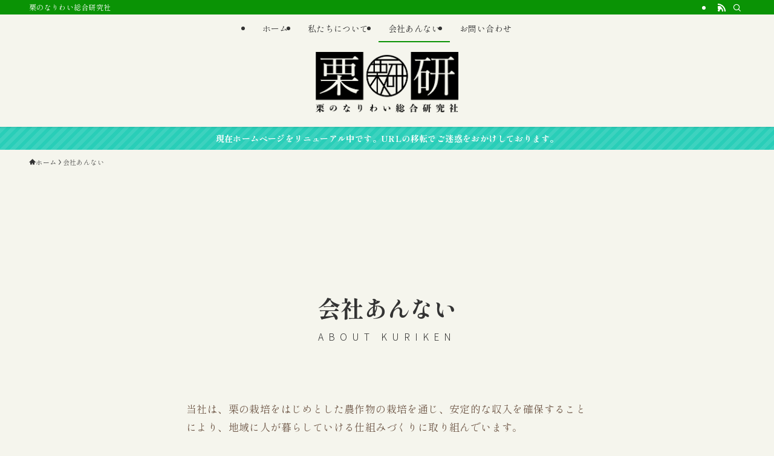

--- FILE ---
content_type: text/html; charset=utf-8
request_url: https://www.google.com/recaptcha/api2/anchor?ar=1&k=6LefGFYcAAAAAKWztIIBGR2ufiuegOuwEkjcIu5C&co=aHR0cHM6Ly93YW5va3VyaS5jb206NDQz&hl=en&v=PoyoqOPhxBO7pBk68S4YbpHZ&size=invisible&anchor-ms=20000&execute-ms=30000&cb=dxnq6gwda78
body_size: 48485
content:
<!DOCTYPE HTML><html dir="ltr" lang="en"><head><meta http-equiv="Content-Type" content="text/html; charset=UTF-8">
<meta http-equiv="X-UA-Compatible" content="IE=edge">
<title>reCAPTCHA</title>
<style type="text/css">
/* cyrillic-ext */
@font-face {
  font-family: 'Roboto';
  font-style: normal;
  font-weight: 400;
  font-stretch: 100%;
  src: url(//fonts.gstatic.com/s/roboto/v48/KFO7CnqEu92Fr1ME7kSn66aGLdTylUAMa3GUBHMdazTgWw.woff2) format('woff2');
  unicode-range: U+0460-052F, U+1C80-1C8A, U+20B4, U+2DE0-2DFF, U+A640-A69F, U+FE2E-FE2F;
}
/* cyrillic */
@font-face {
  font-family: 'Roboto';
  font-style: normal;
  font-weight: 400;
  font-stretch: 100%;
  src: url(//fonts.gstatic.com/s/roboto/v48/KFO7CnqEu92Fr1ME7kSn66aGLdTylUAMa3iUBHMdazTgWw.woff2) format('woff2');
  unicode-range: U+0301, U+0400-045F, U+0490-0491, U+04B0-04B1, U+2116;
}
/* greek-ext */
@font-face {
  font-family: 'Roboto';
  font-style: normal;
  font-weight: 400;
  font-stretch: 100%;
  src: url(//fonts.gstatic.com/s/roboto/v48/KFO7CnqEu92Fr1ME7kSn66aGLdTylUAMa3CUBHMdazTgWw.woff2) format('woff2');
  unicode-range: U+1F00-1FFF;
}
/* greek */
@font-face {
  font-family: 'Roboto';
  font-style: normal;
  font-weight: 400;
  font-stretch: 100%;
  src: url(//fonts.gstatic.com/s/roboto/v48/KFO7CnqEu92Fr1ME7kSn66aGLdTylUAMa3-UBHMdazTgWw.woff2) format('woff2');
  unicode-range: U+0370-0377, U+037A-037F, U+0384-038A, U+038C, U+038E-03A1, U+03A3-03FF;
}
/* math */
@font-face {
  font-family: 'Roboto';
  font-style: normal;
  font-weight: 400;
  font-stretch: 100%;
  src: url(//fonts.gstatic.com/s/roboto/v48/KFO7CnqEu92Fr1ME7kSn66aGLdTylUAMawCUBHMdazTgWw.woff2) format('woff2');
  unicode-range: U+0302-0303, U+0305, U+0307-0308, U+0310, U+0312, U+0315, U+031A, U+0326-0327, U+032C, U+032F-0330, U+0332-0333, U+0338, U+033A, U+0346, U+034D, U+0391-03A1, U+03A3-03A9, U+03B1-03C9, U+03D1, U+03D5-03D6, U+03F0-03F1, U+03F4-03F5, U+2016-2017, U+2034-2038, U+203C, U+2040, U+2043, U+2047, U+2050, U+2057, U+205F, U+2070-2071, U+2074-208E, U+2090-209C, U+20D0-20DC, U+20E1, U+20E5-20EF, U+2100-2112, U+2114-2115, U+2117-2121, U+2123-214F, U+2190, U+2192, U+2194-21AE, U+21B0-21E5, U+21F1-21F2, U+21F4-2211, U+2213-2214, U+2216-22FF, U+2308-230B, U+2310, U+2319, U+231C-2321, U+2336-237A, U+237C, U+2395, U+239B-23B7, U+23D0, U+23DC-23E1, U+2474-2475, U+25AF, U+25B3, U+25B7, U+25BD, U+25C1, U+25CA, U+25CC, U+25FB, U+266D-266F, U+27C0-27FF, U+2900-2AFF, U+2B0E-2B11, U+2B30-2B4C, U+2BFE, U+3030, U+FF5B, U+FF5D, U+1D400-1D7FF, U+1EE00-1EEFF;
}
/* symbols */
@font-face {
  font-family: 'Roboto';
  font-style: normal;
  font-weight: 400;
  font-stretch: 100%;
  src: url(//fonts.gstatic.com/s/roboto/v48/KFO7CnqEu92Fr1ME7kSn66aGLdTylUAMaxKUBHMdazTgWw.woff2) format('woff2');
  unicode-range: U+0001-000C, U+000E-001F, U+007F-009F, U+20DD-20E0, U+20E2-20E4, U+2150-218F, U+2190, U+2192, U+2194-2199, U+21AF, U+21E6-21F0, U+21F3, U+2218-2219, U+2299, U+22C4-22C6, U+2300-243F, U+2440-244A, U+2460-24FF, U+25A0-27BF, U+2800-28FF, U+2921-2922, U+2981, U+29BF, U+29EB, U+2B00-2BFF, U+4DC0-4DFF, U+FFF9-FFFB, U+10140-1018E, U+10190-1019C, U+101A0, U+101D0-101FD, U+102E0-102FB, U+10E60-10E7E, U+1D2C0-1D2D3, U+1D2E0-1D37F, U+1F000-1F0FF, U+1F100-1F1AD, U+1F1E6-1F1FF, U+1F30D-1F30F, U+1F315, U+1F31C, U+1F31E, U+1F320-1F32C, U+1F336, U+1F378, U+1F37D, U+1F382, U+1F393-1F39F, U+1F3A7-1F3A8, U+1F3AC-1F3AF, U+1F3C2, U+1F3C4-1F3C6, U+1F3CA-1F3CE, U+1F3D4-1F3E0, U+1F3ED, U+1F3F1-1F3F3, U+1F3F5-1F3F7, U+1F408, U+1F415, U+1F41F, U+1F426, U+1F43F, U+1F441-1F442, U+1F444, U+1F446-1F449, U+1F44C-1F44E, U+1F453, U+1F46A, U+1F47D, U+1F4A3, U+1F4B0, U+1F4B3, U+1F4B9, U+1F4BB, U+1F4BF, U+1F4C8-1F4CB, U+1F4D6, U+1F4DA, U+1F4DF, U+1F4E3-1F4E6, U+1F4EA-1F4ED, U+1F4F7, U+1F4F9-1F4FB, U+1F4FD-1F4FE, U+1F503, U+1F507-1F50B, U+1F50D, U+1F512-1F513, U+1F53E-1F54A, U+1F54F-1F5FA, U+1F610, U+1F650-1F67F, U+1F687, U+1F68D, U+1F691, U+1F694, U+1F698, U+1F6AD, U+1F6B2, U+1F6B9-1F6BA, U+1F6BC, U+1F6C6-1F6CF, U+1F6D3-1F6D7, U+1F6E0-1F6EA, U+1F6F0-1F6F3, U+1F6F7-1F6FC, U+1F700-1F7FF, U+1F800-1F80B, U+1F810-1F847, U+1F850-1F859, U+1F860-1F887, U+1F890-1F8AD, U+1F8B0-1F8BB, U+1F8C0-1F8C1, U+1F900-1F90B, U+1F93B, U+1F946, U+1F984, U+1F996, U+1F9E9, U+1FA00-1FA6F, U+1FA70-1FA7C, U+1FA80-1FA89, U+1FA8F-1FAC6, U+1FACE-1FADC, U+1FADF-1FAE9, U+1FAF0-1FAF8, U+1FB00-1FBFF;
}
/* vietnamese */
@font-face {
  font-family: 'Roboto';
  font-style: normal;
  font-weight: 400;
  font-stretch: 100%;
  src: url(//fonts.gstatic.com/s/roboto/v48/KFO7CnqEu92Fr1ME7kSn66aGLdTylUAMa3OUBHMdazTgWw.woff2) format('woff2');
  unicode-range: U+0102-0103, U+0110-0111, U+0128-0129, U+0168-0169, U+01A0-01A1, U+01AF-01B0, U+0300-0301, U+0303-0304, U+0308-0309, U+0323, U+0329, U+1EA0-1EF9, U+20AB;
}
/* latin-ext */
@font-face {
  font-family: 'Roboto';
  font-style: normal;
  font-weight: 400;
  font-stretch: 100%;
  src: url(//fonts.gstatic.com/s/roboto/v48/KFO7CnqEu92Fr1ME7kSn66aGLdTylUAMa3KUBHMdazTgWw.woff2) format('woff2');
  unicode-range: U+0100-02BA, U+02BD-02C5, U+02C7-02CC, U+02CE-02D7, U+02DD-02FF, U+0304, U+0308, U+0329, U+1D00-1DBF, U+1E00-1E9F, U+1EF2-1EFF, U+2020, U+20A0-20AB, U+20AD-20C0, U+2113, U+2C60-2C7F, U+A720-A7FF;
}
/* latin */
@font-face {
  font-family: 'Roboto';
  font-style: normal;
  font-weight: 400;
  font-stretch: 100%;
  src: url(//fonts.gstatic.com/s/roboto/v48/KFO7CnqEu92Fr1ME7kSn66aGLdTylUAMa3yUBHMdazQ.woff2) format('woff2');
  unicode-range: U+0000-00FF, U+0131, U+0152-0153, U+02BB-02BC, U+02C6, U+02DA, U+02DC, U+0304, U+0308, U+0329, U+2000-206F, U+20AC, U+2122, U+2191, U+2193, U+2212, U+2215, U+FEFF, U+FFFD;
}
/* cyrillic-ext */
@font-face {
  font-family: 'Roboto';
  font-style: normal;
  font-weight: 500;
  font-stretch: 100%;
  src: url(//fonts.gstatic.com/s/roboto/v48/KFO7CnqEu92Fr1ME7kSn66aGLdTylUAMa3GUBHMdazTgWw.woff2) format('woff2');
  unicode-range: U+0460-052F, U+1C80-1C8A, U+20B4, U+2DE0-2DFF, U+A640-A69F, U+FE2E-FE2F;
}
/* cyrillic */
@font-face {
  font-family: 'Roboto';
  font-style: normal;
  font-weight: 500;
  font-stretch: 100%;
  src: url(//fonts.gstatic.com/s/roboto/v48/KFO7CnqEu92Fr1ME7kSn66aGLdTylUAMa3iUBHMdazTgWw.woff2) format('woff2');
  unicode-range: U+0301, U+0400-045F, U+0490-0491, U+04B0-04B1, U+2116;
}
/* greek-ext */
@font-face {
  font-family: 'Roboto';
  font-style: normal;
  font-weight: 500;
  font-stretch: 100%;
  src: url(//fonts.gstatic.com/s/roboto/v48/KFO7CnqEu92Fr1ME7kSn66aGLdTylUAMa3CUBHMdazTgWw.woff2) format('woff2');
  unicode-range: U+1F00-1FFF;
}
/* greek */
@font-face {
  font-family: 'Roboto';
  font-style: normal;
  font-weight: 500;
  font-stretch: 100%;
  src: url(//fonts.gstatic.com/s/roboto/v48/KFO7CnqEu92Fr1ME7kSn66aGLdTylUAMa3-UBHMdazTgWw.woff2) format('woff2');
  unicode-range: U+0370-0377, U+037A-037F, U+0384-038A, U+038C, U+038E-03A1, U+03A3-03FF;
}
/* math */
@font-face {
  font-family: 'Roboto';
  font-style: normal;
  font-weight: 500;
  font-stretch: 100%;
  src: url(//fonts.gstatic.com/s/roboto/v48/KFO7CnqEu92Fr1ME7kSn66aGLdTylUAMawCUBHMdazTgWw.woff2) format('woff2');
  unicode-range: U+0302-0303, U+0305, U+0307-0308, U+0310, U+0312, U+0315, U+031A, U+0326-0327, U+032C, U+032F-0330, U+0332-0333, U+0338, U+033A, U+0346, U+034D, U+0391-03A1, U+03A3-03A9, U+03B1-03C9, U+03D1, U+03D5-03D6, U+03F0-03F1, U+03F4-03F5, U+2016-2017, U+2034-2038, U+203C, U+2040, U+2043, U+2047, U+2050, U+2057, U+205F, U+2070-2071, U+2074-208E, U+2090-209C, U+20D0-20DC, U+20E1, U+20E5-20EF, U+2100-2112, U+2114-2115, U+2117-2121, U+2123-214F, U+2190, U+2192, U+2194-21AE, U+21B0-21E5, U+21F1-21F2, U+21F4-2211, U+2213-2214, U+2216-22FF, U+2308-230B, U+2310, U+2319, U+231C-2321, U+2336-237A, U+237C, U+2395, U+239B-23B7, U+23D0, U+23DC-23E1, U+2474-2475, U+25AF, U+25B3, U+25B7, U+25BD, U+25C1, U+25CA, U+25CC, U+25FB, U+266D-266F, U+27C0-27FF, U+2900-2AFF, U+2B0E-2B11, U+2B30-2B4C, U+2BFE, U+3030, U+FF5B, U+FF5D, U+1D400-1D7FF, U+1EE00-1EEFF;
}
/* symbols */
@font-face {
  font-family: 'Roboto';
  font-style: normal;
  font-weight: 500;
  font-stretch: 100%;
  src: url(//fonts.gstatic.com/s/roboto/v48/KFO7CnqEu92Fr1ME7kSn66aGLdTylUAMaxKUBHMdazTgWw.woff2) format('woff2');
  unicode-range: U+0001-000C, U+000E-001F, U+007F-009F, U+20DD-20E0, U+20E2-20E4, U+2150-218F, U+2190, U+2192, U+2194-2199, U+21AF, U+21E6-21F0, U+21F3, U+2218-2219, U+2299, U+22C4-22C6, U+2300-243F, U+2440-244A, U+2460-24FF, U+25A0-27BF, U+2800-28FF, U+2921-2922, U+2981, U+29BF, U+29EB, U+2B00-2BFF, U+4DC0-4DFF, U+FFF9-FFFB, U+10140-1018E, U+10190-1019C, U+101A0, U+101D0-101FD, U+102E0-102FB, U+10E60-10E7E, U+1D2C0-1D2D3, U+1D2E0-1D37F, U+1F000-1F0FF, U+1F100-1F1AD, U+1F1E6-1F1FF, U+1F30D-1F30F, U+1F315, U+1F31C, U+1F31E, U+1F320-1F32C, U+1F336, U+1F378, U+1F37D, U+1F382, U+1F393-1F39F, U+1F3A7-1F3A8, U+1F3AC-1F3AF, U+1F3C2, U+1F3C4-1F3C6, U+1F3CA-1F3CE, U+1F3D4-1F3E0, U+1F3ED, U+1F3F1-1F3F3, U+1F3F5-1F3F7, U+1F408, U+1F415, U+1F41F, U+1F426, U+1F43F, U+1F441-1F442, U+1F444, U+1F446-1F449, U+1F44C-1F44E, U+1F453, U+1F46A, U+1F47D, U+1F4A3, U+1F4B0, U+1F4B3, U+1F4B9, U+1F4BB, U+1F4BF, U+1F4C8-1F4CB, U+1F4D6, U+1F4DA, U+1F4DF, U+1F4E3-1F4E6, U+1F4EA-1F4ED, U+1F4F7, U+1F4F9-1F4FB, U+1F4FD-1F4FE, U+1F503, U+1F507-1F50B, U+1F50D, U+1F512-1F513, U+1F53E-1F54A, U+1F54F-1F5FA, U+1F610, U+1F650-1F67F, U+1F687, U+1F68D, U+1F691, U+1F694, U+1F698, U+1F6AD, U+1F6B2, U+1F6B9-1F6BA, U+1F6BC, U+1F6C6-1F6CF, U+1F6D3-1F6D7, U+1F6E0-1F6EA, U+1F6F0-1F6F3, U+1F6F7-1F6FC, U+1F700-1F7FF, U+1F800-1F80B, U+1F810-1F847, U+1F850-1F859, U+1F860-1F887, U+1F890-1F8AD, U+1F8B0-1F8BB, U+1F8C0-1F8C1, U+1F900-1F90B, U+1F93B, U+1F946, U+1F984, U+1F996, U+1F9E9, U+1FA00-1FA6F, U+1FA70-1FA7C, U+1FA80-1FA89, U+1FA8F-1FAC6, U+1FACE-1FADC, U+1FADF-1FAE9, U+1FAF0-1FAF8, U+1FB00-1FBFF;
}
/* vietnamese */
@font-face {
  font-family: 'Roboto';
  font-style: normal;
  font-weight: 500;
  font-stretch: 100%;
  src: url(//fonts.gstatic.com/s/roboto/v48/KFO7CnqEu92Fr1ME7kSn66aGLdTylUAMa3OUBHMdazTgWw.woff2) format('woff2');
  unicode-range: U+0102-0103, U+0110-0111, U+0128-0129, U+0168-0169, U+01A0-01A1, U+01AF-01B0, U+0300-0301, U+0303-0304, U+0308-0309, U+0323, U+0329, U+1EA0-1EF9, U+20AB;
}
/* latin-ext */
@font-face {
  font-family: 'Roboto';
  font-style: normal;
  font-weight: 500;
  font-stretch: 100%;
  src: url(//fonts.gstatic.com/s/roboto/v48/KFO7CnqEu92Fr1ME7kSn66aGLdTylUAMa3KUBHMdazTgWw.woff2) format('woff2');
  unicode-range: U+0100-02BA, U+02BD-02C5, U+02C7-02CC, U+02CE-02D7, U+02DD-02FF, U+0304, U+0308, U+0329, U+1D00-1DBF, U+1E00-1E9F, U+1EF2-1EFF, U+2020, U+20A0-20AB, U+20AD-20C0, U+2113, U+2C60-2C7F, U+A720-A7FF;
}
/* latin */
@font-face {
  font-family: 'Roboto';
  font-style: normal;
  font-weight: 500;
  font-stretch: 100%;
  src: url(//fonts.gstatic.com/s/roboto/v48/KFO7CnqEu92Fr1ME7kSn66aGLdTylUAMa3yUBHMdazQ.woff2) format('woff2');
  unicode-range: U+0000-00FF, U+0131, U+0152-0153, U+02BB-02BC, U+02C6, U+02DA, U+02DC, U+0304, U+0308, U+0329, U+2000-206F, U+20AC, U+2122, U+2191, U+2193, U+2212, U+2215, U+FEFF, U+FFFD;
}
/* cyrillic-ext */
@font-face {
  font-family: 'Roboto';
  font-style: normal;
  font-weight: 900;
  font-stretch: 100%;
  src: url(//fonts.gstatic.com/s/roboto/v48/KFO7CnqEu92Fr1ME7kSn66aGLdTylUAMa3GUBHMdazTgWw.woff2) format('woff2');
  unicode-range: U+0460-052F, U+1C80-1C8A, U+20B4, U+2DE0-2DFF, U+A640-A69F, U+FE2E-FE2F;
}
/* cyrillic */
@font-face {
  font-family: 'Roboto';
  font-style: normal;
  font-weight: 900;
  font-stretch: 100%;
  src: url(//fonts.gstatic.com/s/roboto/v48/KFO7CnqEu92Fr1ME7kSn66aGLdTylUAMa3iUBHMdazTgWw.woff2) format('woff2');
  unicode-range: U+0301, U+0400-045F, U+0490-0491, U+04B0-04B1, U+2116;
}
/* greek-ext */
@font-face {
  font-family: 'Roboto';
  font-style: normal;
  font-weight: 900;
  font-stretch: 100%;
  src: url(//fonts.gstatic.com/s/roboto/v48/KFO7CnqEu92Fr1ME7kSn66aGLdTylUAMa3CUBHMdazTgWw.woff2) format('woff2');
  unicode-range: U+1F00-1FFF;
}
/* greek */
@font-face {
  font-family: 'Roboto';
  font-style: normal;
  font-weight: 900;
  font-stretch: 100%;
  src: url(//fonts.gstatic.com/s/roboto/v48/KFO7CnqEu92Fr1ME7kSn66aGLdTylUAMa3-UBHMdazTgWw.woff2) format('woff2');
  unicode-range: U+0370-0377, U+037A-037F, U+0384-038A, U+038C, U+038E-03A1, U+03A3-03FF;
}
/* math */
@font-face {
  font-family: 'Roboto';
  font-style: normal;
  font-weight: 900;
  font-stretch: 100%;
  src: url(//fonts.gstatic.com/s/roboto/v48/KFO7CnqEu92Fr1ME7kSn66aGLdTylUAMawCUBHMdazTgWw.woff2) format('woff2');
  unicode-range: U+0302-0303, U+0305, U+0307-0308, U+0310, U+0312, U+0315, U+031A, U+0326-0327, U+032C, U+032F-0330, U+0332-0333, U+0338, U+033A, U+0346, U+034D, U+0391-03A1, U+03A3-03A9, U+03B1-03C9, U+03D1, U+03D5-03D6, U+03F0-03F1, U+03F4-03F5, U+2016-2017, U+2034-2038, U+203C, U+2040, U+2043, U+2047, U+2050, U+2057, U+205F, U+2070-2071, U+2074-208E, U+2090-209C, U+20D0-20DC, U+20E1, U+20E5-20EF, U+2100-2112, U+2114-2115, U+2117-2121, U+2123-214F, U+2190, U+2192, U+2194-21AE, U+21B0-21E5, U+21F1-21F2, U+21F4-2211, U+2213-2214, U+2216-22FF, U+2308-230B, U+2310, U+2319, U+231C-2321, U+2336-237A, U+237C, U+2395, U+239B-23B7, U+23D0, U+23DC-23E1, U+2474-2475, U+25AF, U+25B3, U+25B7, U+25BD, U+25C1, U+25CA, U+25CC, U+25FB, U+266D-266F, U+27C0-27FF, U+2900-2AFF, U+2B0E-2B11, U+2B30-2B4C, U+2BFE, U+3030, U+FF5B, U+FF5D, U+1D400-1D7FF, U+1EE00-1EEFF;
}
/* symbols */
@font-face {
  font-family: 'Roboto';
  font-style: normal;
  font-weight: 900;
  font-stretch: 100%;
  src: url(//fonts.gstatic.com/s/roboto/v48/KFO7CnqEu92Fr1ME7kSn66aGLdTylUAMaxKUBHMdazTgWw.woff2) format('woff2');
  unicode-range: U+0001-000C, U+000E-001F, U+007F-009F, U+20DD-20E0, U+20E2-20E4, U+2150-218F, U+2190, U+2192, U+2194-2199, U+21AF, U+21E6-21F0, U+21F3, U+2218-2219, U+2299, U+22C4-22C6, U+2300-243F, U+2440-244A, U+2460-24FF, U+25A0-27BF, U+2800-28FF, U+2921-2922, U+2981, U+29BF, U+29EB, U+2B00-2BFF, U+4DC0-4DFF, U+FFF9-FFFB, U+10140-1018E, U+10190-1019C, U+101A0, U+101D0-101FD, U+102E0-102FB, U+10E60-10E7E, U+1D2C0-1D2D3, U+1D2E0-1D37F, U+1F000-1F0FF, U+1F100-1F1AD, U+1F1E6-1F1FF, U+1F30D-1F30F, U+1F315, U+1F31C, U+1F31E, U+1F320-1F32C, U+1F336, U+1F378, U+1F37D, U+1F382, U+1F393-1F39F, U+1F3A7-1F3A8, U+1F3AC-1F3AF, U+1F3C2, U+1F3C4-1F3C6, U+1F3CA-1F3CE, U+1F3D4-1F3E0, U+1F3ED, U+1F3F1-1F3F3, U+1F3F5-1F3F7, U+1F408, U+1F415, U+1F41F, U+1F426, U+1F43F, U+1F441-1F442, U+1F444, U+1F446-1F449, U+1F44C-1F44E, U+1F453, U+1F46A, U+1F47D, U+1F4A3, U+1F4B0, U+1F4B3, U+1F4B9, U+1F4BB, U+1F4BF, U+1F4C8-1F4CB, U+1F4D6, U+1F4DA, U+1F4DF, U+1F4E3-1F4E6, U+1F4EA-1F4ED, U+1F4F7, U+1F4F9-1F4FB, U+1F4FD-1F4FE, U+1F503, U+1F507-1F50B, U+1F50D, U+1F512-1F513, U+1F53E-1F54A, U+1F54F-1F5FA, U+1F610, U+1F650-1F67F, U+1F687, U+1F68D, U+1F691, U+1F694, U+1F698, U+1F6AD, U+1F6B2, U+1F6B9-1F6BA, U+1F6BC, U+1F6C6-1F6CF, U+1F6D3-1F6D7, U+1F6E0-1F6EA, U+1F6F0-1F6F3, U+1F6F7-1F6FC, U+1F700-1F7FF, U+1F800-1F80B, U+1F810-1F847, U+1F850-1F859, U+1F860-1F887, U+1F890-1F8AD, U+1F8B0-1F8BB, U+1F8C0-1F8C1, U+1F900-1F90B, U+1F93B, U+1F946, U+1F984, U+1F996, U+1F9E9, U+1FA00-1FA6F, U+1FA70-1FA7C, U+1FA80-1FA89, U+1FA8F-1FAC6, U+1FACE-1FADC, U+1FADF-1FAE9, U+1FAF0-1FAF8, U+1FB00-1FBFF;
}
/* vietnamese */
@font-face {
  font-family: 'Roboto';
  font-style: normal;
  font-weight: 900;
  font-stretch: 100%;
  src: url(//fonts.gstatic.com/s/roboto/v48/KFO7CnqEu92Fr1ME7kSn66aGLdTylUAMa3OUBHMdazTgWw.woff2) format('woff2');
  unicode-range: U+0102-0103, U+0110-0111, U+0128-0129, U+0168-0169, U+01A0-01A1, U+01AF-01B0, U+0300-0301, U+0303-0304, U+0308-0309, U+0323, U+0329, U+1EA0-1EF9, U+20AB;
}
/* latin-ext */
@font-face {
  font-family: 'Roboto';
  font-style: normal;
  font-weight: 900;
  font-stretch: 100%;
  src: url(//fonts.gstatic.com/s/roboto/v48/KFO7CnqEu92Fr1ME7kSn66aGLdTylUAMa3KUBHMdazTgWw.woff2) format('woff2');
  unicode-range: U+0100-02BA, U+02BD-02C5, U+02C7-02CC, U+02CE-02D7, U+02DD-02FF, U+0304, U+0308, U+0329, U+1D00-1DBF, U+1E00-1E9F, U+1EF2-1EFF, U+2020, U+20A0-20AB, U+20AD-20C0, U+2113, U+2C60-2C7F, U+A720-A7FF;
}
/* latin */
@font-face {
  font-family: 'Roboto';
  font-style: normal;
  font-weight: 900;
  font-stretch: 100%;
  src: url(//fonts.gstatic.com/s/roboto/v48/KFO7CnqEu92Fr1ME7kSn66aGLdTylUAMa3yUBHMdazQ.woff2) format('woff2');
  unicode-range: U+0000-00FF, U+0131, U+0152-0153, U+02BB-02BC, U+02C6, U+02DA, U+02DC, U+0304, U+0308, U+0329, U+2000-206F, U+20AC, U+2122, U+2191, U+2193, U+2212, U+2215, U+FEFF, U+FFFD;
}

</style>
<link rel="stylesheet" type="text/css" href="https://www.gstatic.com/recaptcha/releases/PoyoqOPhxBO7pBk68S4YbpHZ/styles__ltr.css">
<script nonce="dpAWg0XxXSnR1Ck4hlgdbw" type="text/javascript">window['__recaptcha_api'] = 'https://www.google.com/recaptcha/api2/';</script>
<script type="text/javascript" src="https://www.gstatic.com/recaptcha/releases/PoyoqOPhxBO7pBk68S4YbpHZ/recaptcha__en.js" nonce="dpAWg0XxXSnR1Ck4hlgdbw">
      
    </script></head>
<body><div id="rc-anchor-alert" class="rc-anchor-alert"></div>
<input type="hidden" id="recaptcha-token" value="[base64]">
<script type="text/javascript" nonce="dpAWg0XxXSnR1Ck4hlgdbw">
      recaptcha.anchor.Main.init("[\x22ainput\x22,[\x22bgdata\x22,\x22\x22,\[base64]/[base64]/bmV3IFpbdF0obVswXSk6Sz09Mj9uZXcgWlt0XShtWzBdLG1bMV0pOks9PTM/bmV3IFpbdF0obVswXSxtWzFdLG1bMl0pOks9PTQ/[base64]/[base64]/[base64]/[base64]/[base64]/[base64]/[base64]/[base64]/[base64]/[base64]/[base64]/[base64]/[base64]/[base64]\\u003d\\u003d\x22,\[base64]\x22,\[base64]/wpQLw6fDgMKvSArDrhbCtz7Cj8OGUMO/TcKrGsOYZ8OTEMKaOiVHXAHCkcKzD8OQwpAlLhINOcOxwqhxCcO1NcOWKsKlwpvDrMO0wo8gW8OaDyrClSzDpkHCpFrCvEdywrUSSVM6TMKqwp3Dg2fDlhUzw5fCpGLDgsOye8Kmwr1pwo/DlMKlwqodwoTChMKiw5x7w4Z2wobDr8O0w5/CkxjDswrCi8O1WSTCnMKJIMOwwqHCm3zDkcKIw695b8Ksw5AHE8OJRsKlwpYYCsK0w7PDm8OBWijCuFTDhUY8wqA0S1tAAQTDuXbCl8OoCyxfw5Ecwqx1w6vDq8KFw5caCMK9w7RpwrQ5wo3CoR/DnVnCrMK4w7HDsU/CjsO1wqrCuyPCvcOtV8K2DADChTrCqnPDtMOCDXBbwpvDusOew7ZMWh1ewoPDjmnDgMKJXCrCpMOWw6LCgsKEwrvCo8KPwqsYwoDCiFvClhLCiUDDvcKqHArDgsKeFMOuQMOcBUllw77CuV3DkDYPw5zCgsOBwotPPcKACzB/CsKiw4U+wrTCmMOJEsKvRQp1wqzDtX3DvmQ2NDfDr8O8wo5vw75owq/CjE/[base64]/w4nCmG4jwps9QsKNOcOaw5/Du8OUwp1TGsKZwpEbHMKKbgdRw47Cs8OtwqzCjFcSYW5HcsKAwoPDoBVyw4Q9eMOAwp1CesKyw7nDm25gwpYew6hVwp4MwpfChmXCiMKWLgvClXHDtcKALEfDv8KubjbCjMOXU1wiw4DCsFXDkcOpCMK6RzvDo8Kiw4nDi8Kxw5nDl1sdXFZ/[base64]/w4/[base64]/FcKMRhbDn8KGwqXDtmIwd8KOQMOqwoAUw7bCj8OMeSdkwrnCusOPwp0tbzzCvsKvw5JGw6bCgMORecO/[base64]/[base64]/CMOpFgzDg8K9OyN1EVPCnV46w6M4wpLDjMKkTMKoRsKMwol3wpIbIFBmISTDisOLwqDDhsKvaUFDJ8O1Fgodw69MM01gB8ODSsOhMCzCgxrCsgNNwp/[base64]/w6TCi8OmwqEQLXHDl8KSw6/[base64]/XsOjOsOpUsKvYcO3w45wEMOUw6g0wq3DijpNwoIaM8KPw5c9LTEHwro7DTPCl05+w4NMN8O7wqnCj8KAPENgwr1lEgXCmB3DlsKaw7hSw7tWw7vDrAfCocOswpbCuMOIex5cw5TCvB/DosOzdRTCnsONAsKFw5jCmSbDisKGEMOxAzzDni99wrzDkMKWTcKPwobCjsOywoTDvjELwp3Cj3stw6ZbwrFgw5fCqMKuIXXDj01mWTMWZzt/G8O2wpcULsOhw5plwrjDvMKgEMO6woRxNjcqwrtaER8Qw7YqbcOFMiYywr/Dm8KDwpYoBsOEbsKjw4LCosKGw7RawrzDuMO5GMKewqnDi17CsxIUAMOOOSDCh1jCuB0rYmHDp8KZwrc5wplccsOhEjXCr8OFw5/[base64]/w4jDoVnDjFbDksKAE8OlZXQIw4PDn33DnRbDtW9rw7VAa8OAwq3DgUxbwq98wqQRacONwrkUGTnDgD/DisKHwpJEAsKew4hPw4l3wqB/w5F1wrpyw6/Cj8KPT3vCrn1lw5xqwr/DvXHDok17w5xFwrsnw7ISwobDvQkrd8KSS8OQwr7CvMOEw4k+w7rDkcO7w5DDtlsawpMUw43DlQLCkXfDqnjCpm3CvMOuwqfCgMOKHSIdwrIkwqnDtUzCj8O4wpLDuTNhCUfDj8ONQEgjCsK0ZRgywpnDpTnCicKAGm3Cg8OhK8OKw5rCk8Ovw4/DsMK4wp7ConFowr4KCsKxw5Q7wrN4woLCvB7DncOmagbChsO3c2zDr8OkdGZ2M8KLQsO2w5bDuMOzw7LDm1wyAlDDtMK5wqJnwpTChGHCusK+w43DnMO9wrAvw4nDocKaGhXDlgIDFj/Dqh9mw5pHCA3DvDTCk8KGZDnCp8KIwooBNh1ZAMKKdcKWw5DCicKCwqzCv2guSUjCrsOlJMKawpNoZX7CiMOAwrTDvkEiWRjCvsKdW8KCw4zCtiFawq1jwoHCu8Ofa8Oyw4/Dm2jClz0KwqrDiApUwrrDt8KxwqfCo8KOQ8OXwrbClEzClWbCqkNYwprDvFrCvcOJHFUkbsOEw4LDlAxoOwPDucOeDcKWwofDsyzDhsOHHsO2JE5vZcOXCsO+Tw8cb8OSMMK2wrDChMKOwqXDkxFKw4YIw6XDgsO/DcK9eMKgG8OjM8OEecOow6jCuUjDkU/CsUk9L8Kmw5LDgMOjwoLDncOjIcOlwoLCpG8ZbGnCgzvDs0B5LcOWwoXDsW7DuCUrNMO2w7hnwp9CVh/Cgn4bYMKUwovCpMOKw6FMKMKXQ8KWwq9ywp8Nw7LCkcKMwr5aZ2HCv8K8wowFwp0BEMOmesK+wo/Dhw4jZcOPBsKiw7TDqsO0YhpEwpfDqCnDoRrCswxVG0h/NRjDncOtNAoVw5fCpUPCg27CpcK5woXDj8KTcyjClFXCmzNpYF7Cj2fCskTCjMOpHRHDlMKmw47DoWR5w6Vhw7fCgDLCscKOAMOGw4/Du8O4woHCnhR9w4rDiQA0w7jCp8OFwqLCtmhAwpDDvHnCgMKfDcKkw4LCtlMww7twdDTDhMKZwqw7w6RTd0Mhw6jCiVsiwrhYw4/[base64]/[base64]/T8OMw6snwqwEFE0sYcOdKhHCqsK9wpzDisOKw6TCtMOHEsKuS8O8UMOhN8OKwo5wwrrCtjPCtiNdZm3Cs8OXbmnDngA8AHzDgmcqwqEyMMO8S0LCuzR/wokowqrCiQzDg8O+w6paw4Qsw5QPSGnDucKTw5NvY2plwqDCri3DucOJFMOOJMOXwpDCrA5gFS9rbnPCokHDnzzDrFrDrGE0bxYkR8KECx/Cn2LCjXTDiMKUw5fDiMKlKsKrwp43PMOdasOmwp3CnDrDlxJcYcKBwrUFMiFOXns1PsODYHHDp8OVw7xnw5tRwphwJzfDpTrCjsOiwo/DqVgew6rDjlx8w5jDqBvDkVMBMCHCjcKFw6zCtsOkwpl/w6vCij7Cg8O+wrTCmX3CmwfChsOQXjVLNcOTwrxxwpzDnwdiw49JwpNOPcOdw6YZFT3CicK8w7djwr8ya8OBDcKDwpRIwrU+w7FDw6DCsijDrMKLZW/Don14w5TDhsOZw5h4DTDDpMKbw7k2wrIuQCXCs3F3woTCuW4dwqEcwoLCp1XDhsKqewMBwr0nwoIaXMOJw7R5w5XDoMKwLDwpV2osXyQqES/Dg8OVLCJjw7PDhMKIw47Dq8K3wotuw4zCp8Kyw5zDtMO3UWtrw6E0JMKUw47CiyvDqsKhwrEOwqBbRsOtS8KLN2vDncOSw4DDuGlxMj8ww6VrD8KZw7TDu8O+UDlpwpZRIcOdL2DDocKUw4VSHcOrLQXDjcKKHsKVK1d/[base64]/DpcOWBcKrXVITw6XCnGoUwrQxWMKnYn3CnMK+wqzChcOZwpLCrMOANMKeBsO2w53CgBjCo8KWw5dZZUkzwpPDgcOWLsKNOcKOLcKywrY4IXESW0RsTV3DoC3DvFLCqcKpwprCpU/DpMO2bMKKJMOzFxAvw6oSOHM0wo1WwpHCvsO6woJ7EgHDscK8wr7Di2XDssOqwqEQX8O/[base64]/woZPQipQLzLCtHbCq8KlwpdPFjMZwrHCgMOmw6pyw7LCisODwo4qRsOQb0LDpDJeaFTDjlXDvMOBwrlSwqNeBnRbwrvDgEF9RllAasOQw4fDlzPDncOOB8OyPRhyW2XCiFzCpcOnw7/CmBbCssK/C8Oxw5Qow7zCq8KIw7NaE8O4CsK/w4/[base64]/DocO/w63DvsOzw6jCucO+w5/DszfCrBs8woJsw73DqsKVwpvDs8KJwrrDjSXCo8OIbX86ZytUwrXDsmzDg8OvQcOCOsK4w4fCvsOlPMKcw6vCo1rDv8OYN8OKPizDsE87wqZ/wodkdMOqwqbCiTckwoxKEDBowrvDjmzDj8OKWcOtw7jDlgUqURPDpjhTSUfDjEhgw54ZaMONwoNudcKCwro/wrIyNcKgBMKmw4XDpsOQwrEJMy/DvnrClHQrf3cTw7s9w5bChsKww7xvS8ORw4LCnQbCnRXDskDCkcKZwpFhw4rDpsOxcMONS8KWwq85woInKTPDjMOHwqbCrsKhFGfDgcKIwrTDqxE/[base64]/wpXCi8OFwpt0HVzDhcKxw6BUasOsw6hGwr94w6jDq0bCnWMswrzCicODw4ZYw5klI8KQa8Kww4/CnyjChQHDjk/DjcOrWMOTUMOYIcKrMMOaw7BKw5TCqcO2w6PCosODw4TDr8OdVBR1w6h/acOBATTDg8KTYFnDmXkzTcKcNMKdbcK/w4R1w5ouw5p1w5JQMHMoSDPCuF0Rwo7DpsKlIyXDlQPDv8OswpxiwpDDg1bDrsO/[base64]/Ck8KPDsO0w5xPwpJdw7VLPcOXVxLDuBxpwp3CpMOmUn/CgBhFwrgcGcOlw4nDuWzCqcKOTCXDqsKmc3XDgsO1YzrDmjXDhTh7XcOXw4F9w43DoB3DsMKFwrrDvMObcsODwr01wqTDjMOlw4VAw7zCtMOwb8OswpNNX8OiSF18w73CtcKLwpkBKn/DnGzCoQcIWg4awpDDhcOhwo/DrsOrfsKnw6DDvkYTDcKkwq1EwoLCm8K0JDLCq8KJw7TCnhYEw7LDm0h8wpsiAsKsw7tnJsOhTcKyBsKOJ8KOw6PDkwPClcOLeGAMFljDqMOkbsOfFT8RTRgQw6Jswrc/WsKHw5AZOD5VBMO4ScO+w4jDog3CsMOdwqjCtBjCpw7DpcKRX8KuwoJLQcKLXsKtcRLDoMOmwqXDj2hzwpjDiMKPfz3DusK4wo/[base64]/CtsKiZMOxw5fDqAjCksOCKsOLw5TDjUPCqjzCnsO9wqoBwqzDuXPCj8O8DsOgAEzDlsOZR8KQcMO9wpssw4J1w5UkZX/CrWrCrCrCmMOQDEdnKifCq3cEwo89fCrCvsK7RiAXMsK+w4Bbw6rDkWvCr8Kdwq9XwoPDlcO+w5BAUsOpw4hzwrfDm8OSNhHCmGvCgMKzwqhiclTCp8OBGFPDk8ODT8OeR3hJK8KowpTDvsOsP1/DoMKFwqduZhjDp8OBKHbDr8KzeFvDp8KVwpIzwoTDr0zDkyJMw7YwS8O5wqJbw7pnLMO/[base64]/[base64]/Cr8OhwoJtw6/Cv8OKU389w4DDrMOBwodWw7fDusKUw4Qbw5PChnnDslljNwFEw44WwqjCg2rCgD7CrkVjakMMOMOdAsOVwo7CjnXDi1XCgsKiUVQhU8KhDC97w6YvRGR2woMXwq/CpcK0w4XDusO/UwZEw73CqMOww6FJKMK+fCLDn8O3w7EFw4x8VyHDg8KlKhYFAj/DmhfChDhpw5Aswr44McKPwoohZcKWw5xfYcKGw5IUPggDHSIkwr/Cvw0IbG/[base64]/[base64]/CgA7ClGHCpMO3wrMswoDCo3PCsitnKsOyw53DgsOJAQzDgMKEwqIIwo/DlR/Dg8ODL8OAwojDhMO/wp0rMMKXBMOOw7vDtDzCjcO8wrjDvxDDnyoVUsOoXsKKRsK/[base64]/CoDjChQZfw5fCpljCrcKWwpo/wozDkVHCmGllw7c2w7XCrxkHw4F4w6bCl33DrjJJE3F4Tw1fwrXCoMOKBsKQegcva8KjwoDCmsKUw6rCjsOGw4gNfyPDqCdfwoMtS8OcwrfDuWDDu8Oow48iw4fCocKAWCHDpsKvw7PDvD0+FWrChMOEwqd5CD90ZMOPwpPDisONFV8wwr/CqsK4w6HCucKwwrwdLcOZX8OAw7Y8w7LDqGJSVix/RsO9ek7DrMOeWnsvw7bCsMKCwo1JAxTDsQTCr8KkecOtVyrDjAxcw6tzCXfDkcKJRsKpHR9fRMKYT2RxwpNvw4DDg8KDZSrCi0wXw7vDgMOFwpI/wpfDjcKFwpfDn1rCpwZWwpHCvsOkwqxCGiNHwqZrw5oTw6DCtnpxb0bCvxDDvBpJPCUfK8OYRUpLwqc3ayFfbTvClHMKwo7DnMK9w4AyFSzDkU46wo8xw7LCiD1PccKQMjdVw7FYP8OqwoIswpPDk0AtwrnCnsOcJCLDmT3DkFpawrZkBsK/w746wo7DosOow4bChGdcOsKDDsOoLRfDgQXDlsKUw79WbcOHw7oRdsO4w5lYwohqLcKMJTvDk1fCksO/JAkPw69tOyrCvV5iwobCt8KRc8K6RsOjKMKyw4zCjsO+wpBbw4IuHwHDkBNOTGt/w4BgV8KAw5sJwrXDiBgYP8OjLAdHeMO1wp3DqAhmwrhnFgrDgATCmFXCrkbCuMK7ccKjwrIJMj91w7xew689wrRGSUvCjMOwQQPDszldFsK7wrrCpx91TnDCnQTCiMKMwrYNwqEuFmlaU8Kcwr9Lw5dhw61vKg5fUMK2wogLwr/[base64]/DjWJewqYJw7g9wrXCkVAawqfDgVTDucKfZ0spbzcpw6zCmFw4w7cYIX1tA3hwwpV8w5jCqBzDoAPDk1tkwqEtwo87w7ROQMKkNmLDiF/[base64]/Cj8K6wq/DtDvDpsO7w77DosKLXMKhw5fDqho3FMOsw7RQG2otwq7DhzfDmwEALWLCgkrCjFR9bcONLyxhwqAVw5EOwrTCvzzCiRfCicO0eG5+MMKsQDvDvls1CmszwqnDiMOkCAdEWsO6SsKiw5Jgw5jCusKJwqdKYShKJ0x7SMO6e8KeBsOOFzvCiH/[base64]/DimjCj8OOXcOiw5kJwoxXWlfDskDDgylOcQXCglLDucKSAWrDkl5Zw6nCnMODw6PCpmpgw7tIDlbCiXFZw4rDvsKXA8OuPhAOWnTCmD3DqMOUwqnDjMK0wrbDvsOgw5Bfw7fDrMKjfhIkw49qw6DCiC/DkMOiwpEhXsKww7BrAMKsw40Lw7YbJwTDu8KTDsOxT8OswrnDscOkwpZxZ2QRw6zDun96TXzDmMOmOhcyw4rDgMKmw7AiRcOzOnBtAsK6LsKlwrzCksKbEMKLwo3Dh8KRdcKCEsKoWyFjw5MWRDYPHsOXDwVvaxHCtMK9w4ord3IoNsKsw4TCiiIALBUCB8Kyw7/CmMOpwrbChMKfCMO6w6/DscKbTn7CmcOfw6DDhsK3wo9IZcO3wpvCjjHDlz3CgsO6w4bDnnDDinkyAV8iw6EHH8OpJMObw6Fxw7xowqzDiMO3wr8IwrDDkx81w5oFH8KoZRLCkT9Cw4YBwo9XSETDlQIOw7YKS8OPwpRZIsOfwqEHw4ZUdcKZQFQbAcK9JcKiIl0gw7VnVkfDh8OdJcK/w7/[base64]/DqFnDg2Ycwo7ClEbDjsOvTsOUFhMwGHrCnsKJw7ltw5pSwoxDwonDs8O0asK0a8OdwrJsJVNWe8OTZ0oawpUBJn4PwqgXwoxWFh8SCVkMwoXDp33DmXXDpMOFwqkPw4fCgULDj8OjU3DDuEBSwp7CmBBNWhnDjyZIw6DDnn0ywprCu8Opw43DjA/[base64]/CuUjDjsOsSMKgXUM3d2XCgMOsw53Cr8KLwoTCqCHDr24IwrIhWMKiwrzDqzrCtMKiYsKscAfDp8OEVER+woXDksKhd3fChVUcwpDDlXAYAyhzBU11wqI5fihAw4/CtSJ1X3nDq1XCqsO+woRsw5nDjsOqEsO1wpgcwrvCji13wpHDonnClxJVwoM7w5JtT8KBTsO6W8KKwolIwoPColRYwovDqxJjw6kpw7VhC8OXw5wtFcKtCsOHwr1tJsOJIUfCpybCn8KGwoJ/H8Kgw5/Do1jDqMKEdMO/J8OdwoQOJQZ5wqlEwrHCq8OBwq9Sw7VWK08sAhPDqMKNVcKBw4PClcK6w6JJwokiJsKwPVPCksK6w7HCqcOvwogxaMKHVRnDlMKzwpXDhUx5I8KwNyTDoFbCgsOqd2EtwoVGV8ONwr/CvlFNElhtwpvCtgvDscOUwojCoSHCgcKaMT3CsmQtw65bw63CplHDq8OTwrHCncKcdWIGDcO+SU4xw4rDkMK9ZSEvw5sXwq3Cq8ObZEMzNMOJwqFcHcKPIXgZw4PDlsO1wqduQcK8VcKewqYXw4oCYsOcwp8ww5vDhcOBNE/Co8Khw69MwrVLwpPCisK/LHVlE8OIA8KvI1DDpQPDp8KkwoBZwqo+wrvCqXIIVmnCh8KswqzDmsK+w4XCqXkqEmBdw6kxw4nDoEVTJyDCiibDscKFw6HDvTDChMK0JG7CiMKGGxTDicOiw6QkZ8O3w5LCl03DmcOdD8KLZsO1wrTDiA3CscKSXMKXw5DDnglpw6J+XsO/[base64]/[base64]/CsmzCj0bCssO4FQXCusKdWkvDqcOVBcKLGcKCI8Knwr7DkmvCu8O3wqsqT8KrfMKFRF0IIMK/w4TChsKVw5Yiwq7DmBTCmcOBAgnDnsKfeV97w5bDicKfwrwFwprCmjjCkcOTw6BAwpDCssK+KMKWw5E9YR0gI0jDrcKEMMKNwrbCoFbDg8OUwqHCosOnwrXDizIBej/ClCjDonMIWRVAwqoNCMKXCl1Mw4LDuyTDiE3DmMKKWcOsw6ElZcO5w5DCnCLDvHczw67CqMOicHcKw4/Cn11jJMKyVyjCnMOKF8KVwq0/[base64]/[base64]/CgQQXw6QUSVXDn0QcwonDmxBDw67CjjjCncK/D8K5woM0w4IMwqQdwpBMwo5Jw6DDr2oeDMKQKsOvAlDCl1XCkyUJVTk0wqdvw5Qbw6xLw6Ysw6LCtcKGXcKXwqDCsFZww400wo/CvBV3wqYAw7HDrsKqETvDggVTZsKAw5NJw4tPw5DCvmHCosKywqAiRVlhwqhww54jwopxF2Yww4bDs8K/McKXw5HCsVdMwqQjWWlZw67Ct8OBw7BAw5nChhcVw4fDnAltTsOJEcOLw77ClTBNwqLDti0wAV/ChgkMw505w6PDqw1Awr0wNVLCqMKjwoTCvE3DtcOawpIoUsK8SMKVbBZ1wpjDj3DCoMKfdWNTfDZobwzCs1staVZ8w6Q9T0EUZ8OXwqA0wqHCncOTw5TDvMOeHhINwoXDgcOEF15gw7bDo01Kf8OKOlJcaQzCrsOYw5XCgcOydMOXCB5/wrZWDzjCoMOOSX7CgcO0GMKMUUXCuMKVAC4rO8O9b0jCosKQasKLw7vDmCJew4nChUQ9BcOaPMO8ZFoNwqvDsxJ3w7ULPAhvNkIJS8KEbBlnw70xw5LCpTUEQibClATCqsKVeHYIw6M1wohBNMOxAXBjwpvDt8Kew6Muw7fDmXrDrMOPHAkleR8/w7MNdsKXw6TDqAUZwrrCgx8NdBPDucO/w6bCjMOBwog2wo3DjilNwqzCosOfUsKPwp0dwpLDrizDvsKMGi5oPsKpwpoYVENAw5EkERMEDcOwL8ODw6fDscOTUgwNNRknBMKjwp5zwqp+aRDDiil3w4HDp1FXw70/[base64]/ChwrCp0/Ck3HChsOBwqJ9wpDCkzPDv25uwrI/wo7DhsOFwqooRgXDjsKjdTUtVlVqw6loZXXCoMK9W8KRGj5jwqJ/wqNGYMKLG8O/w4fCkMKyw4/DjDA6cMKkA2TCtEpLVSEAwpJ4az4LX8K4N2NLYWhUVk9zZCMvNcObElZbwoDDhnrDj8K5w70sw7vDulnDhFd3dMK6w4bCnVw3JMKSFzTCscOBwoA9w5bCpVESw43DisONw7DDlcKCHMKew5/[base64]/DlsOhwqtSwpjDkcKhw4dhZ0xDwrXDu8OLwrvDssKbwoA3bcKTw6bDncKGZcOABMOCIxpXEsOkw4/CvwcGw6fDs1Yvw6hHw4zDrQpFbcKfD8KLQMOKRMOGw5oLD8O9BSnDqsOoH8KVw6wqd2jDl8K6w5vDgibDkkgRMFtoAlcAwqvDvUzDlQfDrMObAVDDtBvDnzjCnTXCo8KSwqITw60wXmAIwofCtlAAw4TDhMO/wqzDsFk2w6LDmHVqfl5VwqRIQcKzwpXChDTDgXzDtsO7w6lQwoRkc8Ofw4/Cjn0Mw5JRKFs7w44ZKFU+FGQtwr54WcKNEcKeDHIKXcK1bzHCtH/CuCfDicK9woHDs8KhwrhCwpwxScOfUMO3WQQ/wp4WwocUMAzDjsOGLX5fwrzDiSPCnC/[base64]/[base64]/CkAQnwq7CocOXP3AFR8K3wr3Ct2UYwpFQZMOLwrI8RVjCslDCgsOsRcKOcWBRDMKFwoILworCvSg7EDo5PSElwozDhlt8w7ULwoRJElTDtcOZwq/CuQMWRsKdDcKHwoUVPTtiwp8QX8KrJ8KobWYTYi7DuMO5w7rCjsKZVcOSw5PCoBBzwpfDg8KcTMKgwrJww5rDmjoTw4DCgcOhdsOrB8K5wrHCvsKyAMOtwq9Yw4fDqcKIMTkZwqvDhkxsw5pHNmRZwq3DmSXCoxnDnsObZw/CtcOcdBl2eD1xwqwALkMnVMOmeXNSEA4fCw1CFcO5KMOWS8KmacK/w6A1AMOOMMOsbx3ClcOeHVHCtD/DmsOIeMOtUXxtTcKhMg3CisOAQcO4w5l1e8OOal3DqX8HQcK4wpLDn0/DvcKIEDQIJ0nChS9zw4ARccKaw7jDuTtYwrAAwqPDhQXDqWbCv0bCtcKOwptzEcKdMsKFwrBYwqzDqT/DgsKyw6XCrMO+A8KbRMKYPjEwwozCgjrCmCHDnlJ4w7NKw6bCicOUw5xwEcKLfcOyw73DiMKEU8KDwoPCsnnChV/ChT/CpURrw6ROYMK1w7NlEwkiwqbDpHZGXHrDqxjCrcOJQVJ3wpfChjTDnH4Zw5NGwoXCscOSwr5qXcKpO8KTdMOCw6IzwobCtDEpKsKONMKiw5/[base64]/[base64]/DhDA+w7LCn8KJMsOgwppYQsKzwoLCmcKswqAIw7nDtMOrw4nDk8KyXcKIYmvChsKRw5jDpi7DojjDkcKQwrzDvmddwo0aw41twp/Do8O2ezpkQTzDp8K+PgPCnMK2woTDlUIyw53Dt03DjsK4wpzDg07DpBk2BlECw5bDr1/CiU5ud8KOwqoJGBLDtTtPasKow57DnmVkwoHClcO2RDzCn0LDrsKPUcOSaXjDnMOrNh4gF0Itcj9fwqjCozLCuGxGwq/CsXHCh0JQXsKEwr7DiRrDh1w1wqjDpsOaIVLCoMOSOcKdK283MBDDpBAcwoYzwrjDnV7DgCkywo/DrcKtYcKGbcKpw7HCncKmw5ZyQMOjNMKtPF7ChirDpWsZJCXCgsOlwqJiXzJnw7vDgCE2LC7DgQgZc8OrBXJWwoLDlCnCs0h6w7opw60NBj/[base64]/[base64]/Dk37DkycMdUXDhcOEw6TDicKzwrXCh3pUY1rCtXd4esKvw77CosKNwoPCvQbDjDU3V0QTGSo4b0/Cnl7CnMKjw4XDlcKETMOUw6/DuMOYe2HDmzbDiWjCj8OdKsOZwrrCucKXw4bDmcKVBxNcwrwGwrPDpXUmwpHCt8O7w608wrAVwpHDucOeXwbCrFTDlcOAw5wNwrAsOsKKw4PDiRLDqsOww7vCgsOxJxrDo8ONw5/DjTXDt8K1UXHCvm8Pw5DCrMO0wpskQMOww67CiUNaw7B5w7bCqMOEb8O3NTDCjcO1f3vDsCQ4wofCogEewrBtw40QZ2nDokZDw4kWwoM2woxbwrtjwowgK2bCjkDCtMKSw4jCt8Khwpwcw4hhwohMw5zCkcKaBy45wrY+w4Y3wq/ClwTDlMOSeMKZA1LCn35NNcOZQkhhCcKewpjDvFrClFEHwrhzwqHDrMOzwotsfMOEw6t0wqsDIgIzwpFZMXwcwqrCtg7DmcOnB8OYAsOnJGwpRBFqwo/[base64]/VEnDpF4ywrTDrwzDi2V4eibDrcOxK8OVO8OVw4oaw5ojZsOjN39cwpvDosONw57CjcKHMU0JAcO4ZcKdw6jDisOXBMKtIcKXwq9HIMO3c8OvX8OLHMO/QsO+wqTCkgROwpFkcsKsX3UAM8KpwqnDoybCtAhNw7bChXjCv8Kxw7DDjDLDssOkwrHDoMKsXMOrTzTCp8OJL8KWChJXXGJzcQPCsmJAwqTCnnnDu0zCkcOuB8K1dksZGUHDkcKVw44mBCbCocODwobDqsKew646GcKkwoRPbcKkBcOdRcOvw6/Dn8KrJ2zCr2BKF0pAwrw6asOKQQNRbMOiwrPCjcOSwrdiBsOJwp3DpAM7wobDmsKlwrnDhcOtwoopw7TCm3bCsAvCt8KIwrnCp8OfwpnCq8OkwoHClsKeTVYOG8K8wohHwq55WmfCkyHCuMKbwovDjcKTPsKEwpHCrcO7BmoJXg15XsKMFcObwobDjX/DlwQMwpLCk8Kgw57DhX3DpF/DgynCq3TCu1YIw74AwpYGw5BSw4HDpBsQwox+w53Cv8KLAsK4w4gBXsK+w6rDsUvCrkx9V399J8OAZWfCpcKJw6l7UQ3DkcKGIMOwLDtKwqdlWl14MzAfwopFV38Iw5s0w70ATMOaw4tYf8OWwoLCn1NgTcK+wqLCssO/TMOpesOhcX/DvMKswoYHw6h7w7tGbcOqw7Vgw6nCr8KyC8K7PGbCvMOtwqHCmsOHNsOfGMOYw4cTwpsaTGYKwpHDi8OGwqfCtTnDisODw712w5vDnmXCmwRfK8OJwo3DtGFfM0HCt3AVRcKUDsK/P8KxN0/DljgJw7LCjsOyEhbCgGoqXMOZJ8KYwqksQXvDnFNLwq/Dnz9kwp3DgjAGVsKZaMOKAXHClcO6wrzCrQDDsXU0K8O/[base64]/Dmh7Dm8K9wrQ8wqB/w4Erwp14wrsAfALCmStBXxdMbcKkQmTCj8OZL07CsHUwNm4ww4Mowo/CsAUfwq8WMQ7CuzdBw7PDnm9Kw4zDk0PDrwkHPMOHwr3DuisXw6LDnElvw69fJcKXQ8KER8K6CMOdHsKZEzhBw7lZwrvDvh8lSyYSwp/Dq8KuFGQAwoDDoXVewqxzw7DDjQjChxrDtx3CnMO0F8Kjw5NnwqQqw5ogPMOcwo/Csgw6QMOdLGrDrEnDgsOcVB7DryB4eF9necORcx0nwq93wqXDjlEQw77DhcOawpvCgg8TUcKtw4zDmMOJwrt3woICSkISagbCgBnDoTPDh1HCtsKGPcO9wojCtwLCnHwPw7EOAcKUaE/[base64]/CkcK0JDTCncK9wplUBEFpw6cDOyBSw6w4Y8KdwpDChsOCfWNoHybDqcOdw57DhmjDrsOIfsKMdXjDrsKqVFbCvlIRCDtSGMK+wo/Dm8OywrjDngdBN8KTJQvCjHw9wpdLwpnCqsKLLi1hZ8KMTsOaWAvDhQ7DpsOqD2hzbwRlw5LCiHPDgH7CtR3DusOnY8KCC8KCw4nCvsOaDWVCwonClsO3NQ93w7nDqsK+wpbDu8OATsKXaGZvw4sLwoE7wqrDhcO/wpIOG1jCucKPw71WXDBzwrV5NsKFTAnCg0B9AXNLw5JoQcOtfsKdw7AEw7UFDMKWdix0wqxQwqXDvsKVWkZRw43CgsKrworDpcO2FEDDsFgQw4/DjDcdacOxOUoacG/Dgg7ChjVYw5IoG3JvwrlJZMKSCxlew7DDhQbDgMKuw6s5woLDj8OkwpzCumYAasKSw4TCi8K7YcK8bxXCjA/DmTLDnMOVfsKuwrRAwpDDhltJwq9Jwr3DtEMfw77CsFzDlsO0wo/[base64]/DoxbCocO/FMOoHADDncKHw4Esw7dgw7bDkUwrw6rCoDHCm8OxwrFgIzFDw5gWwqzDtcOrdAHDlRPDpcOsSsOeaTZfwofDn2LCmSwxBcOxw7B0GcOhIWM7wpsCQsO0IMKudcOGABY7wp8jwrjDtMO2wonDnMOuwrIZw5vDrsKQHcOaacOWICHCvHvDq1LCmm9/wpXDj8ORw4QCwrfCv8KPC8Owwq4hw7/ClMO/w6jDsMKsw4fDvXLCsQLDp1V8OcK0BsOSXiFxwqUPwp0lworCusORKkTDmG9MLMOWIhvDgTEkJMO8w5rCsMO/wp/Dj8OGDXrCusK3w5MowpPDiHTDmmwHwqXDuyxnwofCgMOPYsK/wqzCicK0XjwRwqvCpnNiPcOawoJRWsOiw58OQHZ/[base64]/DqEHCg8KOwpzClAHDq3Zgw5MABEPDg3oZw7fDokXCrQHClsO+w5/CnMOWMsKLw75MwpYvKHBbRm9mw49Dw7/DukPDj8OFwpjDosOmwozDlsKFXW9wLWYiMU5YOUPDkcOSwqVLw6MIJ8KXS8KVw5LCtcO2RcO1wr3DkCo+C8O6Ul/CsVp/wqXDgyDDqHwRbcKrw4IIw5XCiHVPDUXDsMKiw4EqDsK/w7DCosOmRsO5w6cOQRrDrkPDgzwxw4HDqG0XesOYPyPDsTtdwqdLbMKZYMKPL8KVA18zwrApw5BQw6o8w6p4w5/[base64]/Dni/Du3fCiQwvcsOKI8KcwonDv8OIw7JYw6BEO39GHMKZwoohLMK8TSPCn8OzQGrDr2oAeHt2E37ChsO5wqIFAwbCl8Ksc1fDoyzCnsKPw65NIsOJwpXCjsKMd8OjHFvDjcKKwqsLwp/CkcK+w5TDjG/Cn1A1wpoYwoE+w6jCuMKfwqjDtMOiScK4bMO0w55mwoHDncKpwqhBw6TCmwVOZsKYCcOMVlfCrcKjNHTCjMKuw6cKw49ewokHD8O1RsKowr88woTCh1HDrsKJwprDlcOyDRVHw64sYsOcb8K/WMOZWsOoXwXCtT8Dwq/DjsOpwojCvFRAZ8KjX2wkRMKPw44twpg8F2rDmwRxw49Zw6vCqMKpw5kJLcOOwo3Cr8OXB3rDu8KDw4cSwpNAw65EYMKxw7Nsw4ZICgDCuTjCnsK9w4AOw4cTw5LCmcK+DcK/cx7DkMOWR8OJeUHCrcKmFRXDp1pCPkfDgx7DuX0YQ8O/D8K2w77Dt8KqOMOpwoE1w5ZdfGM8w5YPw7TChMK2esKFw6hlwqBoYcOAwrPCm8Olw6opOcOIwrlwwrXCpx/CjcO7w6HCsMKHw6hrOsKed8OIwq7DmhzCosKzw6scPQsCXUDCrMK5XEV0NcKWUTTCt8OrwqTCqB8two3CnAXCtk7CsT9pK8KWwo/CklRow4/Co3FHwoDCkmfCjcOOAFkgwqLChcKlw4rDuHbCkMOgFsOtdxhVTjlDFcODwqvDiB9PTQLCqcOTwpjDrsKCSMKGw7oBfj/Cs8O+Zi8DwqnCtMO7w54ow4knw5rCoMObDFE7WcKWFsOxw7nDqMOUVsK0w5Z9IMKOwp3CjT1/XcOOS8OLBsKndcKDLnfDt8O5PAJ3DxpQwpNHGhoFA8KQwohjXQlEw6MJw6vCujHDrmR+wr5JaBzCuMK1wp4REcOEwpQpwqnDt1LCvikkIFjCjsK/[base64]/wo5Ve8O/ZsKVbMKAWFfDsjUBK3oyQsOrDjBpw4bDhXvCh8KgwpjCjcOEXQN1wohdw7lAI3cAw63Dgy3CicKpLnLCkT3Ckl7CrsKdG2QGFWwEw5TCtMOdD8KWwoXCu8KTKcK3XcOEVhzCtMOWH1vCuMKTDQdhwq8vTS8FwrZawpEPH8O/wosgw5PCmsOOwocgEFTCogxsDFLDq1XDvMKRw4PDnMONcMOjwpbDrXBjw5tSAcKgw5J1ZV3CocKGVsKIwpwNwqUHflw4O8O4w6jCkcO7N8OiAcOyw4LCrEYzw63CvsK8ZcKTK0vDvG1RwoXDocOkw7fDpsKGw48/[base64]/DscKfXETDgQYkAG1/[base64]/CvXvDg0oeMMObAsOfBFrCpH/CujrDkVvCi8OaccKMw7HCpcOfwqNeBhDDqcKMJsOvwofDoMK/BMKhETZmZ07DgsKtEcOqN3csw64jw4fDqzNpw4zDicKvw60Tw70sWFwuHQ5owqtqwpvChWQ1ZcKRwqTCuCAnAQXDnAJNFsOKQ8KMbH/DocOLwpkeCcKDO2tzw4Umw53Ds8O5CH3Dr27DgsOJOU0Lw5jCocKyw5vCjcOCw6vCqnMew6rCmBfCicOQHV57aTxOwq7CmcO2w5TCq8KYw5NleRAgZAECw4bCpljDqFbDu8Obw5TDgsKYTHfDnHDCrsOKw5jDjcKVwpE9CjjCiRElBQ3CtsOTNl/ChnDCo8O/wqzCmkEAKi0sw6LCskvClDgUK1ElwofDkg88CiZLDMOYdMOSKx/DnMKmGMOnw7MFanUmwprDtcOcLcKZPjsvNMOkw7bCjzTCnE4nwprDmsOLw4PCgsO1w4PCvsKBwok/wo/[base64]/CkcOEeBc8dMOlaBsYw5Jhw5JmBwQcI8OSUhlIcsKKOjzDnFrCjcK1w5pow6vCr8Kkw53CjsKeJn42wo1naMK2XgzDmcKYwqFRfRp/wpTCtCXDogJVKcKEwplJwroNbsKSTMOiwrXDhEc7XX1QT0LDllnCgFzDg8ObwqPDrcKbBMK9L3xJw4TDpBQsBMKWwrfCiQgEEkPCsixUwqZsKsKLARTDscOJC8KjQzt/cy9FPsO2Iy/CjsKyw4M9FS4gwrHDuX5MwoPDucOPFDsWMC1Qw45fwq/[base64]/CqEjDmcOCwoTCjsKWw6lRw7vCrcOedHXDm8OUUcKhwrUmwro3w7LCgTk1wr4EwpLDli5TwrPDn8O3wrwYSyHDuGVVw4jCik/DgHrCqsOJAcKcccO4wprCsMKHwq/[base64]/DqydANw8Rwo8+JwTDksKEwpQMw4k4w4oVwpLDrcK/Mn1+w7hVw4fDtm3DpsOfbcOiBMO/w73CmMK6aAMIwpEgVS8CA8KHw53CmAjDl8KnwqYhTsKLDjcmwofDmmjCuRTChnjDkMO0woBeCMOXw7nCscOtRsKMwqlUw43DqGDDvsO9esK2wpV2wpxEV1wDwpzClMOrd09GwqBUw4vCpXx+w7o+HmExw6p/[base64]\x22],null,[\x22conf\x22,null,\x226LefGFYcAAAAAKWztIIBGR2ufiuegOuwEkjcIu5C\x22,0,null,null,null,1,[21,125,63,73,95,87,41,43,42,83,102,105,109,121],[1017145,188],0,null,null,null,null,0,null,0,null,700,1,null,0,\[base64]/76lBhnEnQkZnOKMAhk\\u003d\x22,0,0,null,null,1,null,0,0,null,null,null,0],\x22https://wanokuri.com:443\x22,null,[3,1,1],null,null,null,1,3600,[\x22https://www.google.com/intl/en/policies/privacy/\x22,\x22https://www.google.com/intl/en/policies/terms/\x22],\x22jasNcM+MovrbyfKLqTzdNSYKOFZEIR96TW3navwA7/8\\u003d\x22,1,0,null,1,1768647460340,0,0,[91,227,27,95,82],null,[218,77],\x22RC-H2Q8fdR7WxxaRA\x22,null,null,null,null,null,\x220dAFcWeA7n15yLV_IFVvtPy5k8R0UcM8vjq7-BrO1DUJ-iR8_1veygSFw6PwK62L5v-FHEtsboYU4-9JWzXvSEQ00w7ORKil4wMA\x22,1768730260352]");
    </script></body></html>

--- FILE ---
content_type: text/css
request_url: https://wanokuri.com/wp-content/uploads/custom-css-js/239.css?v=6738
body_size: 1477
content:
/******* Do not edit this file *******
Simple Custom CSS and JS - by Silkypress.com
Saved: Oct 27 2023 | 15:03:08 */
/* cf7 */
.ugb-container.ugb-container--v2>.ugb-inner-block>.ugb-block-content>.ugb-container__wrapper {
    box-shadow: none;
    background-color: #000;
}

input[type="text"],
input[type="password"],
input[type="datetime"],
input[type="date"],
input[type="month"],
input[type="time"],
input[type="week"],
input[type="number"],
input[type="email"],
input[type="url"],
input[type="search"],
input[type="tel"],
input[type="color"],
select,
textarea,
.field {
  display: block;
  height: 45px;
  margin-top: 1em;
  margin-bottom: 0;
  padding: 0;
  border: 0;
  border-radius: 5px;
  background-color: #FFF;
  box-shadow: none;
  /*color: #f9f9f7;*/
  font-size: 16px;
	font-weight: 300;
  vertical-align: middle;
  line-height: 45px;
  transition: background-color 0.24s ease-in-out;
}
textarea {
  max-width: 100%;
  min-height: 160px;
  line-height: 1.5em;
  padding: 0em;
  overflow: auto;
}

.wpcf7 input[name="your-name"],
.wpcf7 input[name="your-email"],
.wpcf7 input[name="your-subject"] {
	width: 98%;
	padding: 0 1%;
}
.wpcf7 textarea[name="your-message"] {
	width: 98%;
	padding: 1em 1%;
}
.wpcf7-list-item {
	display: block;
	margin: 0;
}
.haveto {
    font-size: 9px;
    padding: 3px 12px 5px;
    background: #2e8544;
    color: #fff;
    border-radius: 14px;
    margin-right: 5px;
    position: relative;
    bottom: 1px;
}
.any {
    font-size: 7px;
    padding: 5px;
    background: #94AFAF;
    color: #fff;
    border-radius: 2px;
    margin-right: 5px;
    position: relative;
    bottom: 1px
}
.verticallist .wpcf7-list-item {
    display: block
}
#formbtn {
    display: block;
    padding: 15px;
    width: 70%;
    background: #345E40;
    color: #fff;
    font-size: 18px;
    font-weight: 700;
    border-radius: 5px;
	border: 2px solid #345E40;
    margin: 25px auto 0
}
#formbtn:hover {
    background: #fff;
    color: #345E40;
    border: 2px solid #345E40;
}

.wpcf7 p {
    margin-bottom: 3em;
}
.wpcf7 p lavel {
    margin-bottom: .5em;
}

.wpcf7 form .wpcf7-response-output {
	text-align: center;
}


/* .id_161お問い合わせページ用 */

.id_161 .wpcf7 input[name="your-name"],
.id_161 .wpcf7 input[name="your-email"],
.id_161 .wpcf7 input[name="your-tel"],
.id_161 .wpcf7 input[name="your-subject"],
.id_161 .wpcf7 input[name="your-item_free_text"] {
	width: 100%;
	padding: 0;
}
.id_161 .wpcf7 textarea[name="your-message"] {
	width: 98%;
	padding: 1em 1%;
	background: none;
	border: 1px solid #333333;
	height: 20em !important;
}
.id_161 .wpcf7 input[name="your-name"],
.id_161 .wpcf7 input[name="your-email"],
.id_161 .wpcf7 input[name="your-tel"],
.id_161 .wpcf7 input[name="your-subject"] {
	outline:none;
	background: none;
	border-bottom: 1px solid #333333;
	border-radius: 0px;
}
.id_161 .wpcf7 input[name="your-item_free_text"] {
	outline:none;
	background: none;
	padding: 1em 1%;
	border: 1px solid #333333;
}
.id_161 .wpcf7 input[name="your-name"]:focus,
.id_161 .wpcf7 input[name="your-email"]:focus,
.id_161 .wpcf7 input[name="your-tel"]:focus,
.id_161 .wpcf7 input[name="your-subject"]:focus{
	outline:none;
	border-bottom: 1px solid #449E3B; 
	border-radius: 0px;
}
.id_161 .wpcf7 textarea[name="your-message"]:focus,
.id_161 .wpcf7 input[name="your-item_free_text"]:focus { 
	outline: #449E3B;
	border-color: #449E3B; 
	border-radius: 5px;
}

/* フォームボタン */

.id_161 .wpcf7 input.wpcf7-submit {
    display: block;
    padding: 5px;
    width: 70%;
    background: #449E3B;
    color: #fff;
    font-size: 18px;
    font-weight: 700;
    border-radius: 5px;
	 border: 1px solid #449E3B;
    margin: 25px auto;
	transition: all 0.25s ease;
}
.id_161 .wpcf7 input.wpcf7-submit:hover {
    background: none;
    color: #449E3B;
    border: 1px solid #449E3B;
}

/* radio button color */

input[type="radio"] {
  -webkit-appearance: none;
     -moz-appearance: none;
          appearance: none;
}

input[type="radio"] {
  position: relative;
  width: 1.2em;
  height: 1.2em;
	background-color: #f5f5ed;
  border: 1px solid #333333;
  border-radius: 100%;
  vertical-align: -2px;
}
.wpcf7-list-item-label::before {
	transition: background-color .5s;
}
input[type="radio"]:checked:before {
  position: absolute;
  top: 49.55%;
  left: 49.55%;
  transform: translate(-50%, -50%);
  width: .8em;
  height: .8em;
  border-radius: 100%;
  background-color: #449E3B;
  content: '';
}

/*reCaptcha Google公式非表示*/
.grecaptcha-badge { visibility: hidden; }

--- FILE ---
content_type: text/css
request_url: https://wanokuri.com/wp-content/uploads/custom-css-js/186.css?v=1167
body_size: 881
content:
/******* Do not edit this file *******
Simple Custom CSS and JS - by Silkypress.com
Saved: Dec 19 2023 | 09:54:18 */
body {
	font-family: 'Shippori Mincho B1', serif;
}
p {
	color:#705949;
	/*font-family: 'Klee One', cursive;*/
	font-family: 'Shippori Mincho B1', serif;
}

h2.is-style-section_ttl {
	color:#5a381a!important;
	letter-spacing: .5px;
}
.wp-block-image {
	display: inline-block;
	border-radius: 5px;
    position: relative;
    transition: all 0.4s;
    will-change: transform;
    transition-timing-function: ease;
}
.wp-block-image img {
	border-radius: 5px;
	box-shadow: 0 2px 8px rgba(0,0,0,.1), 0 4px 8px -4px rgba(0,0,0,.2);
}
.wp-block-image:hover {
	transform: translateY(-6px);
}
.c-pageTitle {
    text-align: center;
    padding-top: 3em;
    margin-bottom: -1.5em;
}
.c-tagList__link {
    background: #f5f5ed;
    color: #333;
}
@media (min-width: 600px) {
.c-pageTitle {
    font-size: 2.4em;
}
}
@media (min-width: 600px) {
.post_content h2.section-title {
    font-size: 2.4em;
}
}
.post_content .is-style-section_ttl.page-subtitle {
    font-size: 0.92em;
    font-weight: 300;
    font-family: "Noto Sans JP";
    letter-spacing: 8px;
}
.post_content .is-style-section_ttl.section-subtitle {
    font-size: 0.92em;
    font-weight: 300;
    font-family: "Noto Sans JP";
    letter-spacing: 8px;
    margin-top: -5em;
}
.table-01.is-style-simple td, .table-01.is-style-simple th {
    border-left: none;
    border-right: none;
    box-shadow: none;
    padding-top: 1em;
    padding-bottom: 1em;
}
.letter-width {
    padding-left: 6em;
    padding-right: 6em;
}
@media screen and (max-width: 1024px) {
.letter-width {
    padding-left: 6em;
    padding-right: 6em;
}
}
@media screen and (max-width: 768px) {
.letter-width {
    padding-left: 3em;
    padding-right: 3em;
}
}
@media screen and (max-width: 480px) {
.letter-width {
    padding-left: 0em;
    padding-right: 0em;
}
}
/**********************ヘッダーブラー*********************/
.l-fixHeader {
	backdrop-filter: blur(1.5px)
}
.l-fixHeader::before {
    opacity: 0.5;
	background: #a1e2af;
}
.wp-block-column {
	border-radius: 5px!important;
box-shadow: 0 2px 6px -1px rgba(170, 170, 170, 0.48)!important;
}
.l-footer__nav li:first-child a {
    border-left: none;
}
.l-footer__nav li:last-child a {
    border-right: none;
}